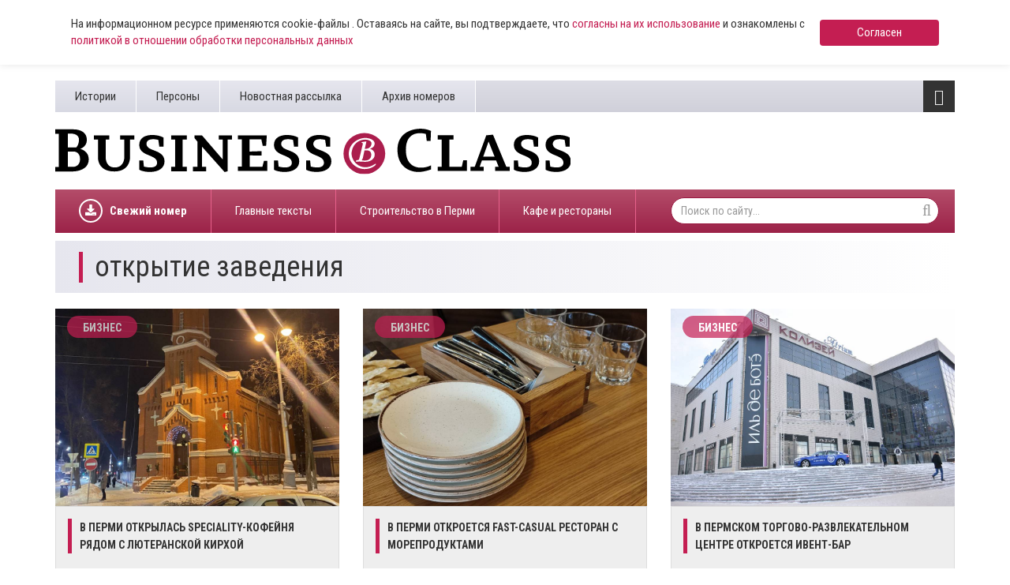

--- FILE ---
content_type: text/html; charset=UTF-8
request_url: https://www.business-class.su/tag/%D0%BE%D1%82%D0%BA%D1%80%D1%8B%D1%82%D0%B8%D0%B5+%D0%B7%D0%B0%D0%B2%D0%B5%D0%B4%D0%B5%D0%BD%D0%B8%D1%8F
body_size: 8239
content:
<!DOCTYPE html>
<html lang="ru">
<head>
    <meta http-equiv="X-UA-Compatible" content="IE=edge">
    <meta charset="UTF-8">
    <meta name="viewport" content="width=device-width, initial-scale=1, minimum-scale=1, maximum-scale=1">
    <meta name="cmsmagazine" content="4cded1965d5047e7c6c245564ac96b0e" />
    <link rel="shortcut icon" href="/favicon.ico" type="image/x-icon"/>
    <link rel="icon" type="image/svg+xml" href="/favicon.svg">
    <meta name="csrf-param" content="_csrf-frontend">
    <meta name="csrf-token" content="4nTAgYAqfqjlJ7DPjp0adr5y-08Ik_IQivbzAfp2yT-yN6zKz2dH7tdS_LnmpE4Gzzaxd2_5kya7vblIm0D4cw==">
    <title>открытие заведения</title>
    
    <!-- Yandex.RTB -->
    <script>window.yaContextCb=window.yaContextCb||[]</script>
    <script src="https://yandex.ru/ads/system/context.js" async></script>

    <script async src="https://widget.sparrow.ru/js/embed.js"></script>
    <meta name="keywords" content="открытие заведения">
<meta name="description" content="Открытие заведения в новостях и материалах. Деловая газета Business Class: главные события, деловые новости, уникальные проекты, точные прогнозы, аналитика, интервью">
<meta property="og:type" content="article">
<meta property="og:title" content="открытие заведения">
<meta property="og:description" content="Открытие заведения в новостях и материалах. Деловая газета Business Class: главные события, деловые новости, уникальные проекты, точные прогнозы, аналитика, интервью">
<meta property="og:url" content="https://www.business-class.su/tag/%D0%BE%D1%82%D0%BA%D1%80%D1%8B%D1%82%D0%B8%D0%B5+%D0%B7%D0%B0%D0%B2%D0%B5%D0%B4%D0%B5%D0%BD%D0%B8%D1%8F">
<meta property="og:image" content="https://www.business-class.su/images/logo.jpg">
<meta property="og:locale" content="ru">
<meta property="twitter:card" content="summary_large_image">
<meta property="twitter:site" content="bc_su">
<meta property="twitter:title" content="открытие заведения">
<meta property="twitter:description" content="Открытие заведения в новостях и материалах. Деловая газета Business Class: главные события, деловые новости, уникальные проекты, точные прогнозы, аналитика, интервью">
<meta property="twitter:image:src" content="https://www.business-class.su/images/logo.jpg">
<link href="/assets/f20f0371/css/bootstrap.min.css" rel="stylesheet">
<link href="/assets/fed87bb5/css/font-awesome.min.css" rel="stylesheet">
<link href="/compiled/scss/main.css" rel="stylesheet"></head>
<body>

    
<div class="agree-cookies" id="cookies-accept">
    <div class="container">
        <div class="agree-cookies__wrap">
            <p>
                На информационном ресурсе применяются cookie-файлы . Оставаясь на сайте, вы подтверждаете, что <a href="/pages/soglasie-posetitelya-sayta-na-obrabotku-personalnyh-dannyh">согласны на 
                их использование</a> и ознакомлены с 
                <a href="/pages/policy">политикой в отношении обработки персональных данных</a>
            </p>
            <a class="button" href="#" onclick="acceptCookies(); return false;">Согласен</a>
        </div>
    </div>
</div>



<div class="container">
        
</div>


<div id="bottom-fixed" class="hidden-xs hidden-sm">
    <div class="container">
            </div>
</div>

<header class="container hidden-mobile">
    <div class="top hidden-xs">
        <ul class="pages pull-left"><li><a href="/subjects">Истории</a></li>
<li><a href="/persons">Персоны</a></li>
<li><a href="/pages/novostnaya-rassylka">Новостная рассылка</a></li>
<li><a href="/newspapers">Архив номеров</a></li></ul>
        <div class="toggle pull-right">
            <i class="fa fa-bars fa-lg"></i>            <ul class="categories"><li><a href="/news/politika">Политика</a></li>
<li><a href="/news/ekonomika">Экономика</a></li>
<li><a href="/news/nedvizhimost">Недвижимость</a></li>
<li><a href="/news/gorod">Город</a></li>
<li><a href="/news/business">Бизнес</a></li>
<li><a href="/news/transport">Дороги и транспорт</a></li>
<li><a href="/news/proisshestviya">Происшествия</a></li>
<li><a href="/news/kultura">Культура</a></li>
<li><a href="/news/sport">Спорт</a></li></ul>        </div>

            </div>
    <div class="middle row">
        <div class="left col-xs-12 col-sm-8 col-lg-7">
            <a href="/">
                <img class="logo" src="/images/logo.svg">
            </a>
        </div>

        <div class="col-sm-4 col-lg-4 col-lg-offset-1 hidden-xs">
            <!--
            
<a class="download" href="/uploads/magazine/54b3644c86348701cbcb1b3577006a23.pdf" target="_blank">
    <i class="fa fa-download"></i>    Скачать свежий номер (.pdf)
    <br>
    №22 от
    22 декабря 2025</a>
            <img class="logo-bg" src="/images/logo-bg.png">
        	-->
        	<div style="margin-top: 9px; height: 80px;">
        		        	</div>
        </div>
    </div>

    <div class="bottom hidden-xs">

    	
<ul class="subjects pull-left" >
    <li style="font-weight: bold;">
    	<a href="/uploads/magazine/54b3644c86348701cbcb1b3577006a23.pdf">
    		<div style="display: block; border-radius: 50%; border: 2px solid #fff; width: 30px; height: 30px; float: left; overflow: hidden; position: relative; top: 12px; margin-right: 9px;">
    			<svg aria-hidden="true" focusable="false" data-prefix="fas" data-icon="download" role="img" xmlns="http://www.w3.org/2000/svg" viewBox="0 0 512 512" class="svg-inline--fa fa-download fa-w-16 fa-lg" style="width: 14px; position: absolute; top: 5px; left: 6px;">
    				<path fill="currentColor" d="M216 0h80c13.3 0 24 10.7 24 24v168h87.7c17.8 0 26.7 21.5 14.1 34.1L269.7 378.3c-7.5 7.5-19.8 7.5-27.3 0L90.1 226.1c-12.6-12.6-3.7-34.1 14.1-34.1H192V24c0-13.3 10.7-24 24-24zm296 376v112c0 13.3-10.7 24-24 24H24c-13.3 0-24-10.7-24-24V376c0-13.3 10.7-24 24-24h146.7l49 49c20.1 20.1 52.5 20.1 72.6 0l49-49H488c13.3 0 24 10.7 24 24zm-124 88c0-11-9-20-20-20s-20 9-20 20 9 20 20 20 20-9 20-20zm64 0c0-11-9-20-20-20s-20 9-20 20 9 20 20 20 20-9 20-20z"></path>
    			</svg>
    		</div>
    		Свежий номер
    	</a>
    </li>
</ul>
        <ul class="subjects pull-left"><li><a href="/subject/glavnye-teksty">Главные тексты</a></li>
<li><a href="/subject/stroiteli-i-krizis">Строительство в Перми </a></li>
<li><a href="/subject/novye-kafe-i-restorany">Кафе и рестораны </a></li></ul>
        <form class="search-form pull-right" action="/search" method="get">
            <input name="q" type="text" class="form-control" placeholder="Поиск по сайту..." maxlength="100">
            <i class="fa fa-search"></i>        </form>
    </div>

    <div class="toggle-xs visible-xs">
        <i class="fa fa-bars fa-lg"></i>    </div>

    <div class="menu-xs">
        <ul class="categories"><li><a href="/news/politika">Политика</a></li>
<li><a href="/news/ekonomika">Экономика</a></li>
<li><a href="/news/nedvizhimost">Недвижимость</a></li>
<li><a href="/news/gorod">Город</a></li>
<li><a href="/news/business">Бизнес</a></li>
<li><a href="/news/transport">Дороги и транспорт</a></li>
<li><a href="/news/proisshestviya">Происшествия</a></li>
<li><a href="/news/kultura">Культура</a></li>
<li><a href="/news/sport">Спорт</a></li></ul>        <div class="clearfix"></div>
        <ul class="categories strong"><li><a href="/materials">Все материалы</a></li>
<li><a href="/news">Все новости</a></li></ul>
        <form class="search-form pull-right" action="/search" method="get">
            <input name="q" type="text" class="form-control" placeholder="Поиск по сайту..." maxlength="100">
            <i class="fa fa-search"></i>        </form>

        <ul class="pages"><li><a href="/subjects">Истории</a></li>
<li><a href="/persons">Персоны</a></li>
<li><a href="/pages/novostnaya-rassylka">Новостная рассылка</a></li>
<li><a href="/newspapers">Архив номеров</a></li></ul>    </div>

    <div class="stripe visible-xs-block"></div>
</header>

<div id="content" class="container">
    
<div id="tag">
    <div class="heading">
        <h1>открытие заведения</h1>
    </div>

    
    <div class="row">
                    <div class="col-xs-12 col-sm-6 col-md-4">
                <a class="material" href="/news/2026/01/22/v-permi-otkrylas-speciality-kofeinya-ryadom-s-lyuteranskoi-kirhoi" >
                    <img src="/uploads/material/24/87/46/24874674cfccc46b8326c4baf254e247.jpg" alt="В Перми открылась speciality-кофейня рядом с Лютеранской кирхой" loading="lazy" data-object-fit="cover">
                    
                                            <object type="lol/wut">
                            <a class="category" href="/news/business">
                                Бизнес                            </a>
                        </object>
                    
                    <div class="header">
                        <div class="text">
                            <div class="title">
                                В Перми открылась speciality-кофейня рядом с Лютеранской кирхой                            </div>
                        </div>

                        <div class="info"><i class="fa fa-clock-o"></i>&nbsp;22 января 2026, 18:30&nbsp;&nbsp;</div>                    </div>
                </a>

            </div>

            
            
            
                                <div class="col-xs-12 col-sm-6 col-md-4">
                <a class="material" href="/news/2025/12/10/v-permi-otkroetsya-fast-casual-restoran-s-moreproduktami" >
                    <img src="/uploads/material/ec/da/2f/ecda2f86f61273467761e2d22e584678.jpg" alt="В Перми откроется fast-casual ресторан с морепродуктами" loading="lazy" data-object-fit="cover">
                    
                                            <object type="lol/wut">
                            <a class="category" href="/news/business">
                                Бизнес                            </a>
                        </object>
                    
                    <div class="header">
                        <div class="text">
                            <div class="title">
                                В Перми откроется fast-casual ресторан с морепродуктами                            </div>
                        </div>

                        <div class="info"><i class="fa fa-clock-o"></i>&nbsp;10 декабря 2025, 12:55&nbsp;&nbsp;</div>                    </div>
                </a>

            </div>

            
            
            
                                <div class="col-xs-12 col-sm-6 col-md-4">
                <a class="material" href="/news/2025/11/27/v-permskom-torgovo-razvlekatelnom-centre-otkroetsya-ivent-bar" >
                    <img src="/uploads/material/69/3e/44/693e44aff169fb3ce39c532b1c719495.jpg" alt="В пермском торгово-развлекательном центре откроется ивент-бар" loading="lazy" data-object-fit="cover">
                    
                                            <object type="lol/wut">
                            <a class="category" href="/news/business">
                                Бизнес                            </a>
                        </object>
                    
                    <div class="header">
                        <div class="text">
                            <div class="title">
                                В пермском торгово-развлекательном центре откроется ивент-бар                            </div>
                        </div>

                        <div class="info"><i class="fa fa-clock-o"></i>&nbsp;27 ноября 2025, 12:29&nbsp;&nbsp;</div>                    </div>
                </a>

            </div>

                            <div class="col-xs-12" style="margin-bottom: 15px;">
                    <!--noindex-->


    <div style="" class="alias-ya-list"><!-- Yandex.RTB R-A-264423-7 -->
<div id="yandex_rtb_R-A-264423-7"></div>
<script type="text/javascript">
    (function(w, d, n, s, t) {
        w[n] = w[n] || [];
        w[n].push(function() {
            Ya.Context.AdvManager.render({
                blockId: "R-A-264423-7",
                renderTo: "yandex_rtb_R-A-264423-7",
                async: true
            });
        });
        t = d.getElementsByTagName("script")[0];
        s = d.createElement("script");
        s.type = "text/javascript";
        s.src = "//an.yandex.ru/system/context.js";
        s.async = true;
        t.parentNode.insertBefore(s, t);
    })(this, this.document, "yandexContextAsyncCallbacks");
</script></div>

<!--/noindex-->
                </div>
            
            
            
                                <div class="col-xs-12 col-sm-6 col-md-4">
                <a class="material" href="/news/2025/11/23/v-permi-otkrylsya-eshche-odin-kitaiskii-produktovyi-magazin" >
                    <img src="/uploads/material/bc/d6/85/bcd685fcc0b37515c367e0cac3ef2fb9.jpg" alt="В Перми открылся еще один китайский продуктовый магазин" loading="lazy" data-object-fit="cover">
                    
                                            <object type="lol/wut">
                            <a class="category" href="/news/business">
                                Бизнес                            </a>
                        </object>
                    
                    <div class="header">
                        <div class="text">
                            <div class="title">
                                В Перми открылся еще один китайский продуктовый магазин                            </div>
                        </div>

                        <div class="info"><i class="fa fa-clock-o"></i>&nbsp;23 ноября 2025, 10:26&nbsp;&nbsp;</div>                    </div>
                </a>

            </div>

            
            
            
                                <div class="col-xs-12 col-sm-6 col-md-4">
                <a class="material" href="/news/2025/09/08/studenty-permskogo-gosuniversiteta-otkryli-kofeinyu-s-sinnabonami" >
                    <img src="/uploads/material/31/f7/ab/31f7aba161d03a741d1230a2ab1d29bf.jpg" alt="Студенты Пермского госуниверситета открыли кофейню с синнабонами" loading="lazy" data-object-fit="cover">
                    
                                            <object type="lol/wut">
                            <a class="category" href="/news/business">
                                Бизнес                            </a>
                        </object>
                    
                    <div class="header">
                        <div class="text">
                            <div class="title">
                                Студенты Пермского госуниверситета открыли кофейню с синнабонами                            </div>
                        </div>

                        <div class="info"><i class="fa fa-clock-o"></i>&nbsp;08 сентября 2025, 14:35&nbsp;&nbsp;</div>                    </div>
                </a>

            </div>

            
            
            
                                <div class="col-xs-12 col-sm-6 col-md-4">
                <a class="material" href="/news/2025/07/21/v-permi-planiruetsya-otkrytie-restorana-syrovarnya" >
                    <img src="/uploads/material/3b/77/04/3b7704dfcf35eff97d47732a66525e82.jpg" alt="В Перми планируется открытие ресторана «Сыроварня»" loading="lazy" data-object-fit="cover">
                    
                                            <object type="lol/wut">
                            <a class="category" href="/news/business">
                                Бизнес                            </a>
                        </object>
                    
                    <div class="header">
                        <div class="text">
                            <div class="title">
                                В Перми планируется открытие ресторана «Сыроварня»                            </div>
                        </div>

                        <div class="info"><i class="fa fa-clock-o"></i>&nbsp;21 июля 2025, 17:30&nbsp;&nbsp;</div>                    </div>
                </a>

            </div>

            
            
            
                                <div class="col-xs-12 col-sm-6 col-md-4">
                <a class="material" href="/news/2025/07/14/v-permi-otkroetsya-restoran-kotoryi-stanet-prodolzheniem-buloshnoi" >
                    <img src="/uploads/material/ec/da/2f/ecda2f86f61273467761e2d22e584678.jpg" alt="В Перми откроется ресторан, который станет продолжением «Булошной» " loading="lazy" data-object-fit="cover">
                    
                                            <object type="lol/wut">
                            <a class="category" href="/news/business">
                                Бизнес                            </a>
                        </object>
                    
                    <div class="header">
                        <div class="text">
                            <div class="title">
                                В Перми откроется ресторан, который станет продолжением «Булошной»                             </div>
                        </div>

                        <div class="info"><i class="fa fa-clock-o"></i>&nbsp;14 июля 2025, 07:30&nbsp;&nbsp;</div>                    </div>
                </a>

            </div>

            
                            <div class="col-xs-12 visible-xs" style="margin-bottom: 15px;">
                    <!-- Yandex Native Ads C-A-264423-24 -->
                    <div id="yandex_rtb_C-A-264423-24"></div>
                    <script>window.yaContextCb.push(()=>{
                    Ya.Context.AdvManager.renderWidget({
                        renderTo: 'yandex_rtb_C-A-264423-24',
                        blockId: 'C-A-264423-24'
                    })
                    })</script>
                </div>
            
            
                                <div class="col-xs-12 col-sm-6 col-md-4">
                <a class="material" href="/news/2025/06/23/v-permi-otkrylas-konditerskaya-vanlav-po-franshize" >
                    <img src="/uploads/material/22/57/e1/2257e18ec7e2eb40cb1714d43f9b64bc.jpg" alt="Федеральная сеть планирует открыть в Перми 10 кондитерских" loading="lazy" data-object-fit="cover">
                    
                                            <object type="lol/wut">
                            <a class="category" href="/news/business">
                                Бизнес                            </a>
                        </object>
                    
                    <div class="header">
                        <div class="text">
                            <div class="title">
                                Федеральная сеть планирует открыть в Перми 10 кондитерских                            </div>
                        </div>

                        <div class="info"><i class="fa fa-clock-o"></i>&nbsp;23 июня 2025, 19:41&nbsp;&nbsp;</div>                    </div>
                </a>

            </div>

            
            
            
                                <div class="col-xs-12 col-sm-6 col-md-4">
                <a class="material" href="/news/2025/05/18/picceriya-novopomodoro-otkryla-dostavku-i-samovyvoz-na-novom-meste-v-centre-permi" >
                    <img src="/uploads/material/67/57/f2/6757f2fc4d0c2c9271a2be456e7f1a6f.jpg" alt="​Пиццерия Novopomodoro открыла доставку и самовывоз на новом месте в центре Перми" loading="lazy" data-object-fit="cover">
                    
                                            <object type="lol/wut">
                            <a class="category" href="/news/business">
                                Бизнес                            </a>
                        </object>
                    
                    <div class="header">
                        <div class="text">
                            <div class="title">
                                ​Пиццерия Novopomodoro открыла доставку и самовывоз на новом месте в центре Перми                            </div>
                        </div>

                        <div class="info"><i class="fa fa-clock-o"></i>&nbsp;18 мая 2025, 09:30&nbsp;&nbsp;</div>                    </div>
                </a>

            </div>

            
            
            
                                <div class="col-xs-12 col-sm-6 col-md-4">
                <a class="material" href="/news/2025/05/02/v-permi-na-meste-byvshego-nami-izakay-otkrylsya-bar" >
                    <img src="/uploads/material/34/2b/44/342b44263f3805f764d5a60a634b5e22.jpg" alt="В Перми на месте бывшего Nami izakay открылся бар" loading="lazy" data-object-fit="cover">
                    
                                            <object type="lol/wut">
                            <a class="category" href="/news/business">
                                Бизнес                            </a>
                        </object>
                    
                    <div class="header">
                        <div class="text">
                            <div class="title">
                                В Перми на месте бывшего Nami izakay открылся бар                            </div>
                        </div>

                        <div class="info"><i class="fa fa-clock-o"></i>&nbsp;02 мая 2025, 09:30&nbsp;&nbsp;</div>                    </div>
                </a>

            </div>

            
            
            
                                <div class="col-xs-12 col-sm-6 col-md-4">
                <a class="material" href="/news/2025/04/29/ryadom-s-tc-imall-esplanada-v-permi-mozhet-otkrytsya-kafe-permskogo-restoratora" >
                    <img src="/uploads/material/bb/62/ad/bb62adb73128969243814eabe555c34e.jpg" alt="Рядом с ТЦ «iMall Эспланада» в Перми может открыться кафе пермского ресторатора" loading="lazy" data-object-fit="cover">
                    
                                            <object type="lol/wut">
                            <a class="category" href="/news/business">
                                Бизнес                            </a>
                        </object>
                    
                    <div class="header">
                        <div class="text">
                            <div class="title">
                                Рядом с ТЦ «iMall Эспланада» в Перми может открыться кафе пермского ресторатора                            </div>
                        </div>

                        <div class="info"><i class="fa fa-clock-o"></i>&nbsp;29 апреля 2025, 13:05&nbsp;&nbsp;</div>                    </div>
                </a>

            </div>

            
            
            
                                <div class="col-xs-12 col-sm-6 col-md-4">
                <a class="material" href="/news/2025/04/28/v-permi-otkroetsya-aziatskii-bezalkogolnyi-bar-federalnoi-seti" >
                    <img src="/uploads/material/31/f7/ab/31f7aba161d03a741d1230a2ab1d29bf.jpg" alt="В Перми откроется азиатский безалкогольный бар федеральной сети" loading="lazy" data-object-fit="cover">
                    
                                            <object type="lol/wut">
                            <a class="category" href="/news/business">
                                Бизнес                            </a>
                        </object>
                    
                    <div class="header">
                        <div class="text">
                            <div class="title">
                                В Перми откроется азиатский безалкогольный бар федеральной сети                            </div>
                        </div>

                        <div class="info"><i class="fa fa-clock-o"></i>&nbsp;28 апреля 2025, 13:20&nbsp;&nbsp;</div>                    </div>
                </a>

            </div>

            
            
                            <div class="col-xs-12 hidden-xs" style="margin-bottom: 15px;">
                    <!-- Yandex Native Ads C-A-264423-23 -->
                    <div id="yandex_rtb_C-A-264423-23"></div>
                    <script>window.yaContextCb.push(()=>{
                    Ya.Context.AdvManager.renderWidget({
                        renderTo: 'yandex_rtb_C-A-264423-23',
                        blockId: 'C-A-264423-23'
                    })
                    })</script>
                </div>
            
                        </div>
</div>

<div id="spinner"><img src="/images/spinner.png"><span>Загрузка...</span></div>
</div>

<div class="container visible-xs">
    <ul class="categories-xs"><li><a href="/news/politika">Политика</a></li>
<li><a href="/news/ekonomika">Экономика</a></li>
<li><a href="/news/nedvizhimost">Недвижимость</a></li>
<li><a href="/news/gorod">Город</a></li>
<li><a href="/news/business">Бизнес</a></li>
<li><a href="/news/transport">Дороги и транспорт</a></li>
<li><a href="/news/proisshestviya">Происшествия</a></li>
<li><a href="/news/kultura">Культура</a></li>
<li><a href="/news/sport">Спорт</a></li></ul></div>

<footer class="container">
    <div class="stripe visible-xs-block"></div>

    <div class="top hidden-xs">

        <ul class="subjects pull-left"><li><a href="/subject/glavnye-teksty">Главные тексты</a></li>
<li><a href="/subject/stroiteli-i-krizis">Строительство в Перми </a></li>
<li><a href="/subject/novye-kafe-i-restorany">Кафе и рестораны </a></li></ul>
        <form class="search-form pull-right" action="site/search" method="get">
            <input name="q" type="text" class="form-control" placeholder="Поиск по сайту..." maxlength="100">
            <i class="fa fa-search"></i>        </form>
    </div>

    <div class="middle row">
        <div class="left col-xs-8 col-sm-6">
            <a href="/">
                <img class="logo" src="/images/logo-wide.png">
            </a>
        </div>

        <div class="right col-xs-12 col-sm-6">
            2004-2026, Business Class, <a href="/uploads/documents/vypiska.pdf">Выписка из реестра зарегистрированных СМИ</a> по состоянию на 29.08.2018 (интернет-сайт), <a href="/uploads/docs/sviditelstvo.pdf" target="_blank">свидетельство СМИ ПИ59-1143</a> от 07.02.2017 (газета)<br>ООО “Центр деловой информации”<br/>
            На информационном ресурсе применяются <a href="https://www.business-class.su/pages/uvedomlenie-ob-ispolzovanii-rekomendatelnyh-tehnologij">рекомендательные технологии</a> (информационные технологии предоставления информации на основе сбора, систематизации и анализа сведений, относящихся к предпочтениям пользователей сети «Интернет», находящихся на территории Российской Федерации).
        </div>
    </div>

    <div class="bottom">
        <hr>

        <div class="row">
            <div class="col-xs-6 col-sm-2">
                <a href="/pages/desk">Редакция</a>
            </div>

            <div class="col-xs-6 col-sm-3">
                <a href="/pages/ob-izdanii">Об издании</a>
            </div>

            <div class="col-xs-6 col-sm-3">
                <a href="/pages/reklama-v-business-class">Реклама в Business Class</a>
            </div>

            <!--
            <div class="col-xs-6 col-sm-3">
                <a href="/pages/reklama-v-gazete-business-class">Реклама в газете</a>
            </div>
            -->
            <!--
            <div class="col-xs-6 col-sm-4">
                <a href="/pages/reklama-na-sajte">Реклама на сайте</a>
            </div>
            -->
        </div>

        <hr>

        <div class="row">
             <div class="col-xs-6 col-sm-2">
                <a href="/pages/policy">Политика в отношении обработки персональных данных</a>
            </div>

            <div class="col-xs-6 col-sm-3">
                <a href="/pages/uslovija-ispolzovanija-materialov">Условия использования материалов</a>
            </div>

            <div class="col-xs-6 col-sm-3">
                <a href="/pages/soglasie-posetitelya-sayta-na-obrabotku-personalnyh-dannyh">
                    Согласие на обработку данных
                </a>
            </div>
        </div>
		
		 <hr>
		

        <div class="row">
            <div class="social col-xs-12">
                <a href="https://t.me/businessclassnews" target="_blank"><i class="fa fa-telegram"></i></a>
                <a href="https://vk.com/gazetabc" target="_blank"><i class="fa fa-vk"></i></a>
                                                                <a href="https://ok.ru/gazetabc" target="_blank"><i class="fa fa-odnoklassniki"></i></a>
                <a href="/rss" target="_blank"><i class="fa fa-rss"></i></a>
            </div>

            <div class="col-xs-12 col-sm-5 small">
                <a href="http://agincom.ru" target="_blank">Разработка сайтов в Перми<br>«Агентство Интернет Коммуникаций»</a>
            </div>
            <div class="col-xs-12 col-sm-3"></div>
            <!--
            <div class="col-xs-12 col-sm-4 ">
                <p><a href="/mediakit">Медиакит</a></p>
            </div>
            -->

            <div class="col-xs-12">
  <div class="pull-left" style="padding:0;">
<!-- Yandex.Metrika informer --> <a href="https://metrika.yandex.ru/stat/?id=1275673&amp;from=informer" target="_blank" rel="nofollow"><img src="https://informer.yandex.ru/informer/1275673/3_1_FFFFFFFF_EFEFEFFF_0_pageviews" style="width:88px; height:31px; border:0;" alt="Яндекс.Метрика" title="Яндекс.Метрика: данные за сегодня (просмотры, визиты и уникальные посетители)" class="ym-advanced-informer" data-cid="1275673" data-lang="ru" /></a> <!-- /Yandex.Metrika informer -->
<!-- Yandex.Metrika counter --> <script type="text/javascript" > (function (d, w, c) { (w[c] = w[c] || []).push(function() { try { w.yaCounter1275673 = new Ya.Metrika2({ id:1275673, clickmap:true, trackLinks:true, accurateTrackBounce:true, webvisor:true }); } catch(e) { } }); var n = d.getElementsByTagName("script")[0], s = d.createElement("script"), f = function () { n.parentNode.insertBefore(s, n); }; s.type = "text/javascript"; s.async = true; s.src = "https://mc.yandex.ru/metrika/tag.js"; if (w.opera == "[object Opera]") { d.addEventListener("DOMContentLoaded", f, false); } else { f(); } })(document, window, "yandex_metrika_callbacks2"); </script> <noscript><div><img src="https://mc.yandex.ru/watch/1275673" style="position:absolute; left:-9999px;" alt="" /></div></noscript> <!-- /Yandex.Metrika counter -->

  
<!--LiveInternet counter--><script type="text/javascript">document.write('<a href="//www.liveinternet.ru/click" '+'target="_blank"><img src="//counter.yadro.ru/hit?t14.6;r'+escape(document.referrer)+((typeof(screen)=='undefined')?'':';s'+screen.width+'*'+screen.height+'*'+(screen.colorDepth?screen.colorDepth:screen.pixelDepth))+';u'+escape(document.URL)+';h'+escape(document.title.substring(0,150))+';'+Math.random()+'" alt="" title="LiveInternet: показано число просмотров за 24'+' часа, посетителей за 24 часа и за сегодня" '+'border="0" width="88" height="31"><\/a>')
</script><!--/LiveInternet-->
</div>
<style>
  .restrict-content {
    display: none;
    position: absolute;
    bottom: 40px;
    background: #fff;
    border-radius: 10px;
    box-shadow: 1px 1px 20px rgba(0,0,0, 0.2);
    padding: 20px;
    width:240px;
    margin-left: -100px;
    opacity: 0;
    transition: all ease-in 0.2s 0.4s;
  }
  .restrict-content p {
    font-size: 12px;
    line-height: 16px;
  }
  .restrict-hover:hover .restrict-content, .restrict-hover:focus .restrict-content {
    display: block;
    opacity: 1;
  }
</style>
<div class="pull-left restrict-hover" style="padding:0; padding-left: 15px; position: relative;">
  <img src="/images/agestrict.jpg" />
  <div class="restrict-content">
    <p>
      Информация о возрастных ограничениях в отношении информационной продукции, подлежащая распространению на основании норм Федерального закона «О защите детей от информации, причиняющей вред их здоровью и развитию».
    </p>
    <p style="margin-bottom: 0;">
      Некоторые материалы настоящего раздела могут содержать информацию, запрещенную для лиц младше 16 лет. 
    </p>
  </div>
</div>


<script type="text/javascript">!function(){var t=document.createElement("script");t.type="text/javascript",t.async=!0,t.src="https://vk.com/js/api/openapi.js?157",t.onload=function(){VK.Retargeting.Init("VK-RTRG-237349-bXQnH"),VK.Retargeting.Hit()},document.head.appendChild(t)}();</script><noscript><img src="https://vk.com/rtrg?p=VK-RTRG-237349-bXQnH" style="position:fixed; left:-999px;" alt=""/></noscript>

<script src="https://cdn.jsdelivr.net/npm/js-cookie@2/src/js.cookie.min.js"></script></div>
        </div>
    </div>
</footer>

    <!--noindex-->


    <div style="" class="alias-ya-floor-ad"><!-- Yandex.RTB R-A-264423-16 -->
<script>window.yaContextCb.push(()=>{
	Ya.Context.AdvManager.render({
		"blockId": "R-A-264423-16",
		"type": "floorAd"
	})
})
</script></div>

<!--/noindex-->

<script src="/assets/9f8d9f7/jquery.min.js"></script>
<script src="/assets/e5490b6f/yii.js"></script>
<script src="/js/main.js" async="async"></script>
<script src="/js/polyfill.js" async="async"></script>
<script>jQuery(function ($) {
    loading = false;
    offset = 1;
    $(window).on('scroll', function() {
        if (!loading && $(window).scrollTop() > $('#spinner').offset().top - $(window).height() + $('#spinner').height()) {
            loading = true;
            $.ajax({
                url: '/ajax/tag',
                cache: false,
                data: {
                    offset: offset,
                    id: 14623,
                },
                success: function(data) {
                    if (!data) {
                        $('#spinner').hide();
                        return;
                    }
                    $('#tag').append(data); 
                    loading = false;
                    offset++;
                },
            });
        }
    });
    acceptCookies = function(e) {
        $.ajax({
            url: '/ajax/acceptcookies',
            cache: false,
            success: function(data) {
                $("#cookies-accept").fadeOut();
            },
        });
        return false;
    }
});</script></body>
</html>
